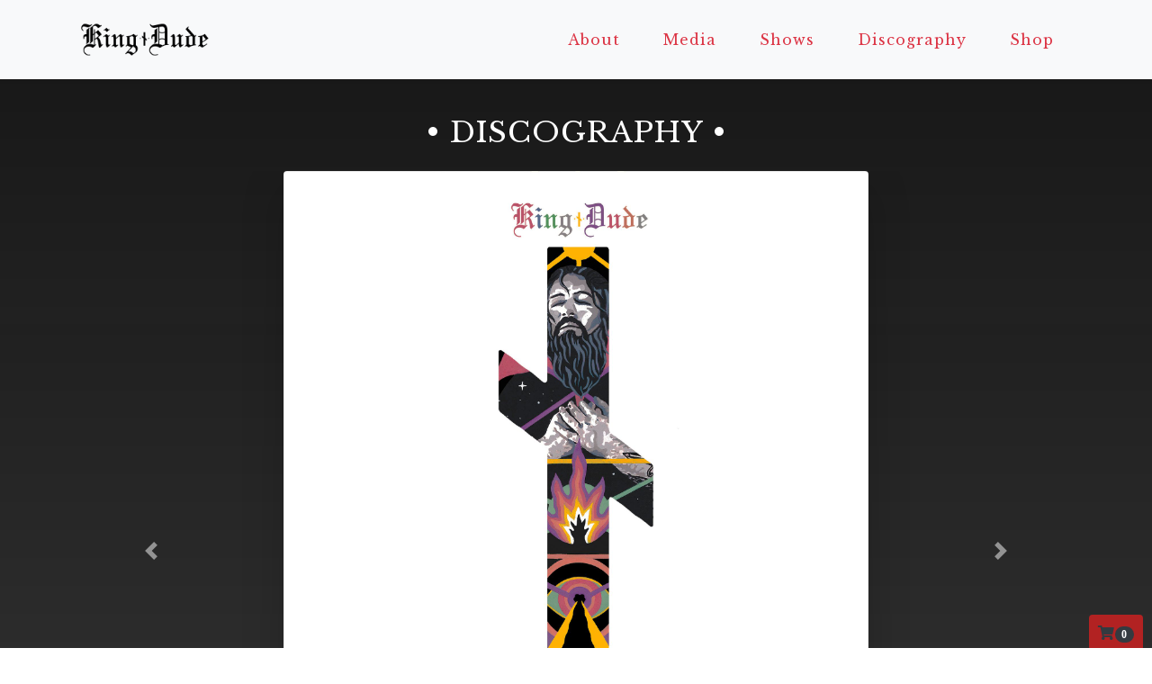

--- FILE ---
content_type: text/html; charset=utf-8
request_url: https://ltlotw.com/discography
body_size: 4396
content:
<!DOCTYPE html>
<html lang="en">

<head>
    <meta charset="utf-8">
    <meta name="viewport" content="width=device-width, initial-scale=1, shrink-to-fit=no">
    <meta name="description" content="">
    <meta name="keywords" content="music, band, king dude, lucifer, satan, rock, sex, death, love, insanity, not just religious music, 777">
    <meta name="author" content="Lucifer">
    <title>King Dude Official - Discography</title>
    <!-- Bootstrap core CSS -->
    <link href="/static/vendor/bootstrap/css/bootstrap.css" rel="stylesheet">
    <!-- Custom fonts for this template -->
    <link href="/static/vendor/fontawesome-free/css/all.min.css" rel="stylesheet">
    <link href="https://fonts.googleapis.com/css?family=Varela+Round" rel="stylesheet">
    <link href="https://fonts.googleapis.com/css?family=Libre+Baskerville" rel="stylesheet" />
    <link href="https://fonts.googleapis.com/css?family=Nunito:200,200i,300,300i,400,400i,600,600i,700,700i,800,800i,900,900i" rel="stylesheet">
    <!-- Custom styles for this template -->
    <link href="/static/css/grayscale.css" rel="stylesheet">
    <link href="https://cdn.datatables.net/1.10.19/css/jquery.dataTables.min.css" rel="stylesheet" />
    <link rel="shortcut icon" type="image/png" href="/static/img/icon.png" />
    <script src="/static/vendor/jquery/jquery.min.js"></script>
</head>

<body id="page-top">
    <!-- Navigation -->
    <div class="modal" id="checkoutModal">
        <div class="modal-dialog">
            <div class="modal-content">
                <div class="modal-header">
                    <h4 class="modal-title">Checkout</h4>
                    <button type="button" class="close" data-dismiss="modal">&times;</button>
                </div>
                <div class="modal-body">
                    <div id="checkoutRemoveOverlay" style="display: none">
                        <div class="d-flex h-100 justify-content-center align-self-center modal-backdrop o-50">
                            <div class="justify-content-center align-self-center">
                                <div class="card shadow" style="display: none">
                                    <div class="card-body" id="checkoutRemovePopup">
                                        <i class="fas fa-circle-notch fa-spin"></i><span>&nbsp;Removing item from cart</span>
                                    </div>
                                </div>
                            </div>
                        </div>
                    </div>
                    <div class="product-checkout-list">

                    </div>

                </div>
                <div class="modal-footer">
                    <a href="javascript:void(0)" class="btn btn-primary" id="checkout-button">Checkout</a>
                    <button class="btn btn-secondary" data-dismiss="modal">Close</button>
                </div>

            </div>
        </div>
    </div>
    <nav class="navbar navbar-expand-lg navbar-light fixed-top bg-light" id="mainNav">
        <div class="container">
            <a class="navbar-brand js-scroll-trigger" href="/"><img src="/static/img/kingdude-final-logo-black.png" class="img-fluid img-fluid-small-logo" /></a>
            <button class="navbar-toggler navbar-toggler-right" type="button" data-toggle="collapse" data-target="#navbarResponsive" aria-controls="navbarResponsive" aria-expanded="false" aria-label="Toggle navigation">
                Menu
                <i class="fas fa-bars"></i>
            </button>
            <div class="collapse navbar-collapse" id="navbarResponsive">
                <ul class="navbar-nav ml-auto">
                    <li class="nav-item">
                        <a class="nav-link js-scroll-trigger text-danger" href="/about">About</a>
                    </li>
                    <li class="nav-item">
                        <a class="nav-link js-scroll-trigger text-danger" href="/media">Media</a>
                    </li>
                    <li class="nav-item">
                        <a class="nav-link js-scroll-trigger text-danger" href="/shows">Shows</a>
                    </li>
                    <li class="nav-item">
                        <a class="nav-link js-scroll-trigger text-danger" href="/discography">Discography</a>
                    </li>
                    <li class="nav-item">
                        <a class="nav-link js-scroll-trigger text-danger" href="https://kingdude.myshopify.com/">Shop</a>
                    </li>
                </ul>
            </div>
        </div>
    </nav>
<!-- Discograpy Section -->
<section id="discography" class="about-section text-center section-height">
    <div class="container my-0 py-0 mt-5 pt-5">
        <h2 class="text-white mb-4 sub-logo">
            • DISCOGRAPHY •
        </h2>
        <div id="carouselAlbums" class="carousel slide" data-ride="carousel" data-interval="10000">
            <div class="carousel-inner">
                <div class="carousel-item active">
                    <img class="rounded mx-auto d-block img-fluid shadow-lg" src="/static/img/albums/17-big.jpg" width="650" height="650">
                    <div class="carousel-caption-bottom d-block d-md-block pt-5">
                        <h5 class="text-white">Death</h5>
                        <p>
                            <a href="https://kingdude.bandcamp.com/album/death" target="_blank" class="mx-2">
                                <i class="fab fa-bandcamp fa-2x"></i>
                            </a>
                        </p>
                    </div>
                </div>
                <div class="carousel-item">
                    <img class="rounded mx-auto d-block img-fluid shadow-lg" src="/static/img/albums/16-big.jpg">
                    <div class="carousel-caption-bottom d-block d-md-block pt-5">
                        <h5 class="text-white">Full Virgo Moon</h5>
                        <p>
                            <a href="https://kingdude.bandcamp.com/album/full-virgo-moon" target="_blank" class="mx-2">
                                <i class="fab fa-bandcamp fa-2x"></i>
                            </a>
                        </p>
                    </div>
                </div>
                <div class="carousel-item">
                    <img class="rounded mx-auto d-block img-fluid shadow-lg" src="/static/img/albums/15-big.jpg">
                    <div class="carousel-caption-bottom d-block d-md-block pt-5">
                        <h5 class="text-white">Music To Make War To</h5>
                        <p>
                            <a href="https://kingdude.bandcamp.com/album/music-to-make-war-to" target="_blank" class="mx-2">
                                <i class="fab fa-bandcamp fa-2x"></i>
                            </a>
                        </p>
                    </div>
                </div>
                <div class="carousel-item">
                    <img class="rounded mx-auto d-block img-fluid shadow-lg" src="/static/img/albums/14-big.jpg">
                    <div class="carousel-caption-bottom d-block d-md-block pt-5">
                        <h5 class="text-white">Sex</h5>
                        <p>
                            <a href="https://kingdude.bandcamp.com/album/sex" target="_blank" class="mx-2">
                                <i class="fab fa-bandcamp fa-2x"></i>
                            </a>
                        </p>
                    </div>
                </div>
                <div class="carousel-item">
                    <img class="rounded mx-auto d-block img-fluid shadow-lg" src="/static/img/albums/13-big.jpg">
                    <div class="carousel-caption-bottom d-block d-md-block pt-5">
                        <h5 class="text-white">Songs of Flash & Blood in The Key of Light</h5>
                        <p>
                            <a href="https://kingdude.bandcamp.com/album/songs-of-flesh-blood-in-the-key-of-light" target="_blank" class="mx-2">
                                <i class="fab fa-bandcamp fa-2x"></i>
                            </a>
                        </p>
                    </div>
                </div>
                <div class="carousel-item">
                    <img class="rounded mx-auto d-block img-fluid shadow-lg" src="/static/img/albums/12-big.jpg">
                    <div class="carousel-caption-bottom d-block d-md-block pt-5">
                        <h5 class="text-white">Julie Cruise & King Dude</h5>
                        <p>
                            <a href="https://kingdude.bandcamp.com/album/julee-cruise-king-dude-sing-each-others-songs-for-you" target="_blank" class="mx-2">
                                <i class="fab fa-bandcamp fa-2x"></i>
                            </a>
                        </p>
                    </div>
                </div>
                <div class="carousel-item">
                    <img class="rounded mx-auto d-block img-fluid shadow-lg" src="/static/img/albums/11-big.jpg">
                    <div class="carousel-caption-bottom d-block d-md-block pt-5">
                        <h5 class="text-white">King Dude & Chelsea Wolfe</h5>
                        <p>
                            <a href="https://kingdude.bandcamp.com/album/king-dude-chelsea-wolfe-sing-more-songs-together" target="_blank" class="mx-2">
                                <i class="fab fa-bandcamp fa-2x"></i>
                            </a>
                        </p>
                    </div>
                </div>
                <div class="carousel-item">
                    <img class="rounded mx-auto d-block img-fluid shadow-lg" src="/static/img/albums/10-big.jpg">
                    <div class="carousel-caption-bottom d-block d-md-block pt-5">
                        <h5 class="text-white">Born in Blood / Spiders in Her Hair</h5>
                        <p>
                            <a href="https://kingdude.bandcamp.com/album/born-in-blood-7" target="_blank" class="mx-2">
                                <i class="fab fa-bandcamp fa-2x"></i>
                            </a>
                        </p>
                    </div>
                </div>
                <div class="carousel-item">
                    <img class="rounded mx-auto d-block img-fluid shadow-lg" src="/static/img/albums/9-big.jpg">
                    <div class="carousel-caption-bottom d-block d-md-block pt-5">
                        <h5 class="text-white">Fear</h5>
                        <p>
                            <a href="https://kingdude.bandcamp.com/album/fear" target="_blank" class="mx-2">
                                <i class="fab fa-bandcamp fa-2x"></i>
                            </a>
                        </p>
                    </div>
                </div>
                <div class="carousel-item">
                    <img class="rounded mx-auto d-block img-fluid shadow-lg" src="/static/img/albums/8-big.jpg">
                    <div class="carousel-caption-bottom d-block d-md-block pt-5">
                        <h5 class="text-white">Holy Trinity</h5>
                        <p>
                            <a href="https://kingdude.bandcamp.com/album/holy-trinity-7" target="_blank" class="mx-2">
                                <i class="fab fa-bandcamp fa-2x"></i>
                            </a>
                        </p>
                    </div>
                </div>
                <div class="carousel-item">
                    <img class="rounded mx-auto d-block img-fluid shadow-lg" src="/static/img/albums/7-big.jpg">
                    <div class="carousel-caption-bottom d-block d-md-block pt-5">
                        <h5 class="text-white">Burning Light</h5>
                        <p>
                            <a href="https://kingdude.bandcamp.com/album/burning-daylight" target="_blank" class="mx-2">
                                <i class="fab fa-bandcamp fa-2x"></i>
                            </a>
                        </p>
                    </div>
                </div>
                <div class="carousel-item">
                    <img class="rounded mx-auto d-block img-fluid shadow-lg" src="/static/img/albums/6-big.jpg">
                    <div class="carousel-caption-bottom d-block d-md-block pt-5">
                        <h5 class="text-white">Love</h5>
                        <p>
                            <a href="https://kingdude.bandcamp.com/album/love" target="_blank" class="mx-2">
                                <i class="fab fa-bandcamp fa-2x"></i>
                            </a>
                        </p>
                    </div>
                </div>
                <div class="carousel-item">
                    <img class="rounded mx-auto d-block img-fluid shadow-lg" src="/static/img/albums/5-big.jpg">
                    <div class="carousel-caption-bottom d-block d-md-block pt-5">
                        <h5 class="text-white">You Can Break My Heart</h5>
                        <p>
                            <a href="https://kingdude.bandcamp.com/album/you-can-break-my-heart-7" target="_blank" class="mx-2">
                                <i class="fab fa-bandcamp fa-2x"></i>
                            </a>
                        </p>
                    </div>
                </div>
                <div class="carousel-item">
                    <img class="rounded mx-auto d-block img-fluid shadow-lg" src="/static/img/albums/4-big.jpg">
                    <div class="carousel-caption-bottom d-block d-md-block pt-5">
                        <h5 class="text-white">Solanaceae & King Dude</h5>
                        <p>
                            <a href="https://kingdude.bandcamp.com/track/werewolves" target="_blank" class="mx-2">
                                <i class="fab fa-bandcamp fa-2x"></i>
                            </a>
                        </p>
                    </div>
                </div>
                <div class="carousel-item">
                    <img class="rounded mx-auto d-block img-fluid shadow-lg" src="/static/img/albums/3-big.jpg">
                    <div class="carousel-caption-bottom d-block d-md-block pt-5">
                        <h5 class="text-white">Black Triangle</h5>
                        <p>
                            <a href="https://kingdude.bandcamp.com/album/the-black-triangle-7" target="_blank" class="mx-2">
                                <i class="fab fa-bandcamp fa-2x"></i>
                            </a>
                        </p>
                    </div>
                </div>
                <div class="carousel-item">
                    <img class="rounded mx-auto d-block img-fluid shadow-lg" src="/static/img/albums/2-big.jpg">
                    <div class="carousel-caption-bottom d-block d-md-block pt-5">
                        <h5 class="text-white">Tonight's Special Death</h5>
                        <p>
                            <a href="https://kingdude.bandcamp.com/album/tonights-special-death-remastered-plus-bonus-tracks" target="_blank" class="mx-2">
                                <i class="fab fa-bandcamp fa-2x"></i>
                            </a>
                        </p>
                    </div>
                </div>
                <div class="carousel-item">
                    <img class="rounded mx-auto d-block img-fluid shadow-lg" src="/static/img/albums/1-big.jpg">
                    <div class="carousel-caption-bottom d-block d-md-block pt-5">
                        <h5 class="text-white">My Beloved Ghost</h5>
                        <p>
                            <a href="https://kingdude.bandcamp.com/album/my-beloved-ghost-ep-plus-bonus-tracks" target="_blank" class="mx-2">
                                <i class="fab fa-bandcamp fa-2x"></i>
                            </a>
                        </p>
                    </div>
                </div>
            </div>
            <a class="carousel-control-prev" href="#carouselAlbums" role="button" data-slide="prev">
                <span class="carousel-control-prev-icon" aria-hidden="true"></span>
                <span class="sr-only">Previous</span>
            </a>
            <a class="carousel-control-next" href="#carouselAlbums" role="button" data-slide="next">
                <span class="carousel-control-next-icon" aria-hidden="true"></span>
                <span class="sr-only">Next</span>
            </a>
        </div>
    </div>
</section>
    <div id="cartButton">
        <a href="javascript:void(0)" class="feedback" id="checkout-link">
            <i class="fas fa-shopping-cart text-dark"><span class="badge badge-pill badge-dark text-white" id="checkout-count">0</span></i>
        </a>
    </div>
    <footer class="bg-black small text-center text-white-50 py-2">
        <div class="card-text text-center my-2">
    <a href="https://www.facebook.com/kingdudemusic" target="_blank" class="mx-2 text-light">
        <i class="fab fa-facebook-f fa-lg"></i>
    </a>
    <a href="https://www.instagram.com/kingdudemusic" target="_blank" class="mx-2 text-light">
        <i class="fab fa-instagram fa-lg"></i>
    </a>
    <a href="https://kingdude.bandcamp.com/" target="_blank" class="mx-2 text-light">
        <i class="fab fa-bandcamp fa-lg"></i>
    </a>
    <a href="https://www.youtube.com/channel/UCHX6XeW-b_CFsRqb5zlnC3Q?view_as=subscriber" class="mx-2 text-light" target="_blank">
        <i class="fab fa-youtube fa-lg"></i>
    </a>
    <a href="https://kingdude.myshopify.com/" class="mx-2 text-light" target="_blank text-light">
        <i class="fa fa-shopping-cart fa-lg"></i>
    </a>
    <a href="https://open.spotify.com/artist/0erhjm5MwzWpFRFuorXLT2" class="mx-2 text-light" target="_blank">
        <i class="fab fa-spotify fa-lg"></i>
    </a>
</div>
        <div class="container">
            Copyright &copy; King Dude Official - Discography 2026
        </div>
    </footer>
    <!-- Bootstrap core JavaScript -->
    <script src="/static/vendor/bootstrap/js/bootstrap.bundle.min.js"></script>
    <!-- Plugin JavaScript -->
    <script src="/static/vendor/jquery-easing/jquery.easing.min.js"></script>
    <!-- Custom scripts for this template -->
    <script src="/static/js/grayscale.min.js"></script>
    <script src="https://cdn.datatables.net/1.10.19/js/jquery.dataTables.min.js"></script>
    <script src="https://sdks.shopifycdn.com/js-buy-sdk/v2/latest/index.umd.min.js"></script>
    <script src="/static/js/jquery.cookie.js"></script>
    <script src="/static/js/shopify.js"></script>
    <script>$('#logo-div').fadeIn(6000);
            $('#upcomingShowsTable').DataTable({
                "paging": true,
                "ordering": false,
                "info": true,
                "searching": false,
                "bLengthChange": false,
                "pageLength": 5
            });
            $('#pastShowsTable').DataTable({
                "paging": true,
                "ordering": false,
                "info": true,
                "searching": false,
                "bLengthChange": false,
                "pageLength": 5,
            });
            $('.video-thumb').on('click', function () {
                $('#videoPlayer')
                    .attr('src', '')
                    .attr('src', $(this).attr('data-href'));
                $('#videoPlayer-desc')
                    .html('')
                    .html($(this).attr('data-desc'));
            })
            let vidList = $("#videoList");
            $('#video-list-left').on('click', function () {
                vidList.animate({ scrollLeft: vidList.scrollLeft() - 240 }, 100)
            })
            $('#video-list-right').on('click', function () {
                vidList.animate({ scrollLeft: vidList.scrollLeft() + 240 }, 100)
            })</script>
        <!-- Global site tag (gtag.js) - Google Analytics -->
<script async src="https://www.googletagmanager.com/gtag/js?id=UA-134669223-1"></script>
<script>
    window.dataLayer = window.dataLayer || [];
    function gtag() { dataLayer.push(arguments); }
    gtag('js', new Date());

    gtag('config', 'UA-134669223-1');
</script>
    </body>

</html>

--- FILE ---
content_type: text/css; charset=utf-8
request_url: https://ltlotw.com/static/css/grayscale.css
body_size: 2332
content:
/*!
 * Start Bootstrap - Grayscale v5.0.4 (https://startbootstrap.com/template-overviews/grayscale)
 * Copyright 2013-2019 Start Bootstrap
 * Licensed under MIT (https://github.com/BlackrockDigital/startbootstrap-grayscale/blob/master/LICENSE)
 */


.video-list {
    display: flex;
    flex-wrap: nowrap;
    overflow-x: hidden;
    overflow-y: hidden;
    height: 120px;
    width: 100%;
    -webkit-overflow-scrolling: touch;
    &::-webkit-scrollbar {
        display: none;
    }
}
.video-thumb {
    flex: 0 0 auto;
    margin-right: 3px;
} 
.video-thumb img {
    height: 90px;
    width: 120px;
    cursor: pointer;
}

.video-nav-btn {
    width: 40px;
    height: 90px;
}


img.img-fluid-small-logo {
    height: 38px
}

.onTop {
    z-index: 99999 !important;
}

.o-50 {
    opacity: 0.5 !important;
}

.feedback {
    background-color: #B22222;
    color: white;
    padding: 10px 10px;
    border-radius: 4px;
    border-color: #B22222;
}


.thumbnail {
    position: relative;
}

.caption {
    position: absolute;
    top: 15%;
    left: 0;
    width: 100%;
}

#cartButton {
    position: fixed;
    bottom: 5px;
    right: 10px;
}

.sub-logo {
    font-family: 'Libre Baskerville' !important;
    /*font-size: 40px !important;*/
}
.modal-dialog,
.modal-content {
    height: 95%;
}

.popover-body {
    max-height: 400px;
    overflow-y: auto;
    overflow-x: hidden;
}

.product-thumbs {
    max-height: 120px;
}

.modal-body {
    /* 100% = dialog height, 120px = header + footer */
    max-height: calc(100% - 120px);
    overflow-y: auto;
}
.carousel-caption-bottom {
    position: relative;
    left: auto;
    right: auto;
}

#mainNav {
  min-height: 56px;
  background-color: #fff;
}

#mainNav .navbar-toggler {
  font-size: 80%;
  padding: 0.75rem;
  color: #B22222;
  border: 1px solid #B22222;
}

#mainNav .navbar-toggler:focus {
  outline: none;
}

#mainNav .navbar-brand {
  color: #161616;
  font-weight: 700;
  padding: .9rem 0;
}

#mainNav .navbar-nav .nav-item:hover {
  color: fade(white, 80%);
  outline: none;
  background-color: transparent;
}

#mainNav .navbar-nav .nav-item:active, #mainNav .navbar-nav .nav-item:focus {
  outline: none;
  background-color: transparent;
}

@media (min-width: 992px) {
  #mainNav {
    padding-top: 0;
    padding-bottom: 0;
    border-bottom: none;
    background-color: transparent;
    -webkit-transition: background-color 0.3s ease-in-out;
    transition: background-color 0.3s ease-in-out;
  }
  #mainNav .navbar-brand {
    padding: .5rem 0;
    color: rgba(255, 255, 255, 0.5);
  }
  #mainNav .nav-link {
    -webkit-transition: none;
    transition: none;
    padding: 2rem 1.5rem;
    color: rgba(255, 255, 255, 0.5);
  }
  #mainNav .nav-link:hover {
    color: rgba(255, 255, 255, 0.75);
  }
  #mainNav .nav-link:active {
    color: white;
  }
  #mainNav.navbar-shrink {
    background-color: #fff;
  }
  #mainNav.navbar-shrink .navbar-brand {
    color: #161616;
  }
  #mainNav.navbar-shrink .nav-link {
    color: #161616;
    padding: 1.5rem 1.5rem 1.25rem;
    border-bottom: 0.25rem solid transparent;
  }
  #mainNav.navbar-shrink .nav-link:hover {
    color: #B22222;
  }
  #mainNav.navbar-shrink .nav-link:active {
    color: #467370;
  }
  #mainNav.navbar-shrink .nav-link.active {
    color: #B22222;
    outline: none;
    border-bottom: 0.25rem solid #B22222;
  }
}

.masthead {
  position: relative;
  width: 100%;
  height: auto;
  min-height: 35rem;
  padding: 15rem 0;
  background: -webkit-gradient(linear, left top, left bottom, from(rgba(22, 22, 22, 0.1)), color-stop(75%, rgba(22, 22, 22, 0.5)), to(#161616)), url("/static/img/bg-masthead.jpg");
  background: linear-gradient(to bottom, rgba(22, 22, 22, 0.1) 0%, rgba(22, 22, 22, 0.5) 75%, #161616 100%), url("/static/img/bg-masthead.jpg");
  background-position: center;
  background-repeat: no-repeat;
  background-attachment: scroll;
  background-size: cover;
}

.masthead h1 {
  font-family: 'Libre Baskerville';
  font-size: 2.5rem;
  line-height: 2.5rem;
  letter-spacing: 0.8rem;
  background: -webkit-linear-gradient(rgba(255, 255, 255, 0.9), rgba(255, 255, 255, 0));
  -webkit-text-fill-color: transparent;
  -webkit-background-clip: text;
}

.masthead h2 {
  max-width: 20rem;
  font-size: 1rem;
}

@media (min-width: 768px) {
  .masthead h1 {
    font-size: 4rem;
    line-height: 4rem;
  }
}

@media (min-width: 992px) {
  .masthead {
    height: 100vh;
    padding: 0;
  }
  .masthead h1 {
    font-size: 2.5rem;
    line-height: 2.5rem;
    letter-spacing: 0.8rem;
  }
  .masthead h2 {
    max-width: 30rem;
    font-size: 1.25rem;
  }
}

.btn {
    -webkit-box-shadow: 0 0.1875rem 0.1875rem 0 rgba(0, 0, 0, 0.1) !important;
    box-shadow: 0 0.1875rem 0.1875rem 0 rgba(0, 0, 0, 0.1) !important;
    padding: 1.25rem 2rem;
    font-family: 'Libre Baskerville';
    font-size: 80%;
    text-transform: uppercase;
    letter-spacing: .15rem;
    border: 0;
}

.btn-primary {
  background-color: #B22222;
}

.btn-primary:hover {
  background-color: #4f837f;
}

.btn-primary:focus {
  background-color: #4f837f;
  color: white;
}

.btn-primary:active {
  background-color: #467370 !important;
}

.about-section {
  padding-top: 2rem;
  background: -webkit-gradient(linear, left top, left bottom, from(#161616), color-stop(75%, rgba(22, 22, 22, 0.9)), to(rgba(22, 22, 22, 0.8)));
  background: linear-gradient(to bottom, #161616 0%, rgba(22, 22, 22, 0.9) 75%, rgba(22, 22, 22, 0.8) 100%);
}

.about-section p {
  margin-bottom: 5rem;
}

.projects-section {
  padding-bottom: 5rem 0;
}

.projects-section .featured-text {
  padding: 2rem;
}

@media (min-width: 992px) {
  .projects-section .featured-text {
    padding: 0 0 0 2rem;
    border-left: 0.5rem solid #B22222;
  }
}

.projects-section .project-text {
  padding: 3rem;
  font-size: 90%;
}

@media (min-width: 992px) {
  .projects-section .project-text {
    padding: 5rem;
  }
  .projects-section .project-text hr {
    border-color: #B22222;
    border-width: .25rem;
    width: 30%;
  }
}

.signup-section {
  padding: 10rem 0;
  background: -webkit-gradient(linear, left top, left bottom, from(rgba(22, 22, 22, 0.1)), color-stop(75%, rgba(22, 22, 22, 0.5)), to(#161616)), url("../img/bg-signup.jpg");
  background: linear-gradient(to bottom, rgba(22, 22, 22, 0.1) 0%, rgba(22, 22, 22, 0.5) 75%, #161616 100%), url("../img/bg-signup.jpg");
  background-position: center;
  background-repeat: no-repeat;
  background-attachment: scroll;
  background-size: cover;
}

    .signup-section .form-inline input {
        -webkit-box-shadow: 0 0.1875rem 0.1875rem 0 rgba(0, 0, 0, 0.1) !important;
        box-shadow: 0 0.1875rem 0.1875rem 0 rgba(0, 0, 0, 0.1) !important;
        padding: 1.25rem 2rem;
        height: auto;
        font-family: 'Libre Baskerville';
        font-size: 80%;
        text-transform: uppercase;
        letter-spacing: 0.15rem;
        border: 0;
    }

.contact-section {
  padding: 5rem 0 0;
}

.contact-section .card {
  border: 0;
  border-bottom: 0.25rem solid #B22222;
}

.contact-section .card h4 {
    font-size: 0.8rem;
    font-family: 'Libre Baskerville';
    text-transform: uppercase;
    letter-spacing: 0.15rem;
}

.contact-section .card hr {
  border-color: #B22222;
  border-width: 0.25rem;
  width: 3rem;
}

.contact-section .social {
  margin-top: 5rem;
}

.contact-section .social a {
  text-align: center;
  height: 3rem;
  width: 3rem;
  background: rgba(255, 255, 255, 0.1);
  border-radius: 100%;
  line-height: 3rem;
  color: rgba(255, 255, 255, 0.3);
}

.contact-section .social a:hover {
  color: rgba(255, 255, 255, 0.5);
}

.contact-section .social a:active {
  color: #fff;
}

body {
    font-family: 'Libre Baskerville';
    letter-spacing: 0.0625em;
}

a {
  color: #B22222;
}

a:focus, a:hover {
  text-decoration: none;
  color: #000000;
}

.bg-black {
  background-color: #161616 !important;
}

.bg-primary {
  background-color: #B22222 !important;
}

.text-primary {
  color: #B22222 !important;
}

footer {
  padding: 5rem 0;
}


--- FILE ---
content_type: text/javascript; charset=utf-8
request_url: https://ltlotw.com/static/js/shopify.js
body_size: 2059
content:
var interval = 10000;
var intervalId;

function startInterval(_interval) {
    intervalId = setInterval(function () {
        updateCheckOut();
    }, _interval);
}

function getInterval() {
    return interval;
}

$('#checkoutAddOverlay').hide();
$('#checkoutAddOverlay').find('.card').hide();

$('.product-link').on('click', function () {
    getProduct($(this).attr('data-href'));
})

$('#checkout-link').on('click', function () {
    updateCheckOut();
    $('#checkoutModal').modal('show');
});

for (i = 0; i < 4; i++) {
    $('img.modal-body-img-sm' + i).on('click', function () {
        $('img.modal-body-img').attr('src', $(this).attr('src'))
    })
}


$('#product-modal-add').on('click', function () {
    shopAddToCart(
        $('#modal-body-variant').val(),
        parseInt($('#modal-body-quantity').val())
    )
    $('#checkoutAddOverlay').show();
    $('#checkoutAddOverlay').find('.card').show();
    $('#product-modal-add').html('<i class="fas fa-circle-notch fa-spin"></i><span>Adding</span>').attr('disabled', 'disabled');
})

const shopClient = ShopifyBuy.buildClient({
    storefrontAccessToken: '8a1404c9b03b4c94ae0b862164952c82',
    domain: 'kingdude.myshopify.com'
})
var checkout = shopClient.checkout.create().then((checkout));
var shopCheckoutId = $.cookie('shopCheckoutId');
getCheckoutId();

function getCheckoutId(force) {
    if (!shopCheckoutId || force) {
        console.log('Getting new checkout id')
        shopClient.checkout.create().then((checkout) => {
            shopCheckoutId = checkout.id;
            $.cookie('shopCheckoutId', shopCheckoutId, { expires: 365 });
            updateCheckOut();
        });
    } else {
        updateCheckOut();
    }
}
function getProduct(id) {
    $.getJSON('/api/shopify/product?id=' + id, function (data) {
        clearProductModal()
        setProductModal(data);
        $('#productModal').modal('show');
    })
}

function setProductModal(data) {
    pm = $("#productModal");
    $(pm.find('.modal-title')[0]).html(data['title']);
    $(pm.find('.modal-body-right')[0]).html(data['desc']);
    $(pm.find('.modal-body-right')[0]).find('table').each(function () {
        $(this).addClass('table');
        $(this).addClass('table-hover');
    });
    $(pm.find('.modal-body-img')[0]).attr('src', data['images'][0]['src']);
    if (data['images'].length > 1) {
        $.each(data['images'], function (i, v) {
            $(pm.find('.modal-body-img-sm' + i)[0]).attr('src', v['src']);
        });
    }
    $.each(data['variants'], function (i, v) {
        $(pm.find('.modal-body-variant')[0]).append('<option value="'+v['id']+'">'+ v['title'] +' ('+ v['price'] +')</option>')
    });
}

function clearProductModal() {
    pm = $("#productModal");
    $(pm.find('.modal-title')[0]).html('');
    $(pm.find('.modal-body-right')[0]).html('');
    $(pm.find('.modal-body-img')[0]).attr('src', '');
    $(pm.find('.modal-body-img-sm0')[0]).attr('src', '');
    $(pm.find('.modal-body-img-sm1')[0]).attr('src', '');
    $(pm.find('.modal-body-img-sm2')[0]).attr('src', '');
    $(pm.find('.modal-body-img-sm3')[0]).attr('src', '');
    $('#modal-body-variant').html('');
    $('#product-modal-add').removeAttr('disabled').text('Add');
    $('#modal-body-quantity').children()[0].selected = true;
}

function shopAddToCart(variantId, quantity) {
    if (!variantId) {
        console.error('No variantId specificed')
    } else {
        var lineItemsToAdd = [
            {
                variantId: variantId,
                quantity: quantity
            }
        ];

        shopClient.checkout.addLineItems(shopCheckoutId, lineItemsToAdd).then((checkout) => {
            updateCheckOut();
        });
    }
}

function shopRemoveFromCart(variantId) {
    if (!variantId) {
        console.error('No variantId specificed')
    } else {
        var lineItemIdsToRemove = [
            variantId
        ];

        shopClient.checkout.removeLineItems(shopCheckoutId, lineItemIdsToRemove).then((checkout) => {
            console.log(checkout);
            updateCheckOut();
        });
    }
}

function updateCheckOut() {
    clearInterval(intervalId);
    startInterval(interval);
    shopClient.checkout.fetch(shopCheckoutId).then((checkout) => {
        cartPromise = shopClient.checkout.fetch(shopCheckoutId);
        cartPromise.then(function (v) {
            var total = 0;
            var totalPrice = 0;
            var checkoutHtml = '';
            try {
                if (v['orderStatusUrl'] !== null) {
                    console.log('Checkout ID is already a completed order.');
                    console.log(`Order: ${v['orderStatusUrl']}`);
                    var completedDate = new Date(v['completedAt']);
                    console.log(`Completed: ${completedDate}`)
                    shopCheckoutId = null;
                    getCheckoutId();
                } else {
                    $.each(v['lineItems'], function (i, val) {
                        checkoutHtml += `
                        <div class="row pb-2 checkout-${val['id']}">
                            <div class="col-sm-4">
                                <img src="${val['variant']['image']['src']}" class="img-fluid"/>
                            </div>
                            <div class="col-sm-5">
                                <small>${val['title']}</small><br />
                                <small class="text-muted">(${val['variant']['title']})</small>
                            </div>
                            <div class="col-sm-3">
                                <small>${val['variant']['price']} (x${val['quantity']})</small><br />
                                <a href="javascript:void(0)" class="far fa-trash-alt product-checkout-delete" data-href="${val['id']}"></a>
                            </div>
                        </div>
                        `;
                        totalPrice += val['variant']['price'] * val['quantity'];
                        total += val['quantity'];
                    });
                    var roundedPrice = Math.round(totalPrice * 100) / 100;
                    $('.checkoutTotal').text(roundedPrice);
                    $('.product-checkout-list').html(checkoutHtml);
                    $('#checkout-count').text(total);
                    $('#checkout-button').attr('href', v['webUrl']).attr('target', '_blank');
                    $('#product-modal-add').removeAttr('disabled').text('Add');
                    $('#checkoutAddOverlay').hide();
                    $('#checkoutAddOverlay').find('.card').hide();
                    $('#checkoutRemoveOverlay').hide();
                    $('#checkoutRemoveOverlay').find('.card').hide();
                    $('.product-checkout-delete').on('click', function () {
                        $('#checkoutRemoveOverlay').show();
                        $('#checkoutRemoveOverlay').find('.card').show();
                        shopRemoveFromCart($(this).attr('data-href'));
                    })
                    if (total == 0) {
                        $('.product-checkout-list').text('Uhhh...you\'re cart is empty dude. Get shopping!');
                    }
                }
            } catch (err) {
                getCheckoutId(true)
            }
        })
    });
}

--- FILE ---
content_type: text/javascript; charset=utf-8
request_url: https://ltlotw.com/static/js/grayscale.min.js
body_size: 329
content:
/*!
 * Start Bootstrap - Grayscale v5.0.4 (https://startbootstrap.com/template-overviews/grayscale)
 * Copyright 2013-2019 Start Bootstrap
 * Licensed under MIT (https://github.com/BlackrockDigital/startbootstrap-grayscale/blob/master/LICENSE)
 */

!function(e){"use strict";e('a.js-scroll-trigger[href*="#"]:not([href="#"])').click(function(){if(location.pathname.replace(/^\//,"")==this.pathname.replace(/^\//,"")&&location.hostname==this.hostname){var a=e(this.hash);if((a=a.length?a:e("[name="+this.hash.slice(1)+"]")).length)return e("html, body").animate({scrollTop:a.offset().top-70},1e3,"easeInOutExpo"),!1}}),e(".js-scroll-trigger").click(function(){e(".navbar-collapse").collapse("hide")}),e("body").scrollspy({target:"#mainNav",offset:100});var a=function(){100<e("#mainNav").offset().top?e("#mainNav").addClass("navbar-shrink"):e("#mainNav").removeClass("navbar-shrink")};a(),e(window).scroll(a)}(jQuery);